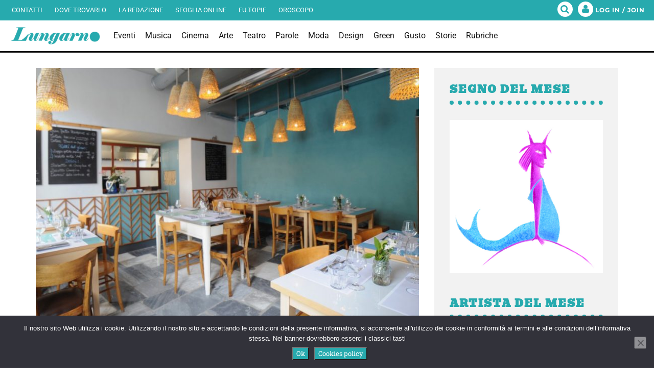

--- FILE ---
content_type: text/html; charset=utf-8
request_url: https://www.google.com/recaptcha/api2/aframe
body_size: 267
content:
<!DOCTYPE HTML><html><head><meta http-equiv="content-type" content="text/html; charset=UTF-8"></head><body><script nonce="hLYci0WgcvLFhKfLBBRbAw">/** Anti-fraud and anti-abuse applications only. See google.com/recaptcha */ try{var clients={'sodar':'https://pagead2.googlesyndication.com/pagead/sodar?'};window.addEventListener("message",function(a){try{if(a.source===window.parent){var b=JSON.parse(a.data);var c=clients[b['id']];if(c){var d=document.createElement('img');d.src=c+b['params']+'&rc='+(localStorage.getItem("rc::a")?sessionStorage.getItem("rc::b"):"");window.document.body.appendChild(d);sessionStorage.setItem("rc::e",parseInt(sessionStorage.getItem("rc::e")||0)+1);localStorage.setItem("rc::h",'1769113649096');}}}catch(b){}});window.parent.postMessage("_grecaptcha_ready", "*");}catch(b){}</script></body></html>